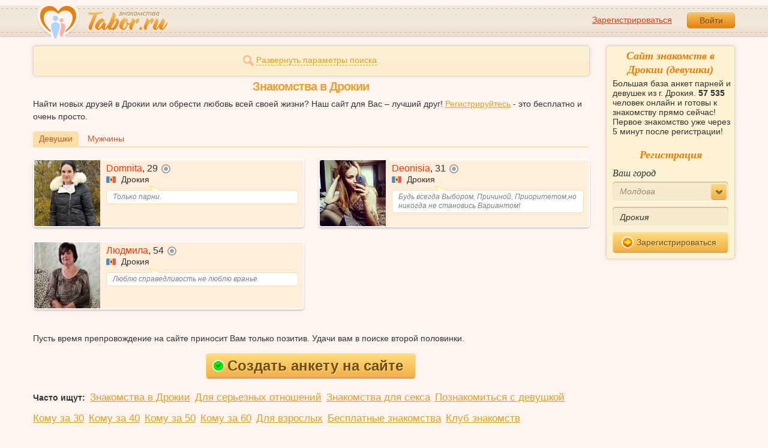

--- FILE ---
content_type: text/html; charset=utf-8
request_url: https://tabor.ru/search/znakomstva-sajt-drokiya-poznakomitsa-s-devushkoj-szhenshhinoj-v-drokiya
body_size: 7738
content:
<!DOCTYPE html><html lang="ru"><head><noscript><meta HTTP-EQUIV="REFRESH" content="0; url=/error_catcher/bad_browser" /></noscript><script type="text/javascript">document.documentElement.className = document.documentElement.className.replace('no-js', 'js');
function getCookieSupport() {
    var persist= true;
    do {
        var c= 'gCStest='+Math.floor(Math.random()*100000000);
        document.cookie= persist? c+';expires=Tue, 01-Jan-2030 00:00:00 GMT' : c;
        if (document.cookie.indexOf(c)!==-1) {
            document.cookie= c+';expires=Sat, 01-Jan-2000 00:00:00 GMT';
            return persist;
        }
    } while (!(persist= !persist));
    return null;
}
if (!(getCookieSupport() == true)) {
  if (document.location.pathname != "/error_catcher/bad_browser") {
    document.location = "/error_catcher/bad_browser"
  }
}</script><meta content="text/html; charset=utf-8" http-equiv="Content-Type" /><meta content="True" name="HandheldFriendly" /><meta content="320" name="MobileOptimized" /><meta content="width=device-width, initial-scale=1.0, maximum-scale=1, user-scalable=no, minimal-ui" name="viewport" /><meta content="width=device-width" name="viewport" /><meta content="IE=edge" http-equiv="X-UA-Compatible" /><meta content="noyaca" name="robots" /><link href="/manifest.json" rel="manifest" /><link href="/apple-touch-icon.png?v=1" rel="apple-touch-icon" sizes="180x180" /><link href="/apple-touch-icon-512x512.png?v=1" rel="apple-touch-startup-image" /><link href="/android-chrome-192x192.png?v=1" rel="icon" sizes="192x192" /><link href="/android-chrome-512x512.png?v=1" rel="icon" sizes="512x512" /><link href="/favicon-32x32.png?v=1" rel="shortcut icon" sizes="32x32" /><link href="/favicon-48x48.png?v=1" rel="icon" sizes="48x48" /><link href="/apple-icon-57x57.pngv=1" rel="apple-touch-icon" sizes="57x57" /><link href="/favicon-60x60.png?v=1" rel="icon" sizes="60x60" /><link href="/favicon-72x72.png?v=1" rel="icon" sizes="72x72" /><link href="/favicon-76x76.png?v=1" rel="icon" sizes="76x76" /><link href="/favicon-96x96.png?v=1" rel="icon" sizes="96x96" /><link href="/apple-icon-114x114.png?v=1" rel="apple-touch-icon" sizes="114x114" /><link href="/apple-icon-120x120.png?v=1" rel="apple-touch-icon" sizes="120x120" /><link href="/apple-icon-144x144.png?v=1" rel="apple-touch-icon" sizes="144x144" /><link href="/apple-icon-152x152.png?v=1" rel="apple-touch-icon" sizes="152x152" /><link href="/apple-icon-180x180.png?v=1" rel="apple-touch-icon" sizes="180x180" /><link href="/favicon.ico?v=1" rel="icon" sizes="48x48" /><meta content="authenticity_token" name="csrf-param" />
<meta content="reAxej8jJxQe7ycS9SEUvwxGCnw+bSc8pZVoOzQgAAA=" name="csrf-token" /><meta content="Tabor.ru" property="og:site_name" /><meta content="website" property="og:type" /><meta content="https://tabor.ru/search/znakomstva-sajt-drokiya-poznakomitsa-s-devushkoj-szhenshhinoj-v-drokiya" property="og:url" /><title>Знакомства в городе Дрокия. Сайт знакомств в Дрокии.</title><meta content="Знакомства в городе Дрокия. Сайт знакомств в Дрокии." property="og:title" /><meta content="Знакомства в городе Дрокии на сайте знакомств Tabor.ru Большая база реальных анкет девушек из г. Дрокия, большой онлайн и море интересных сервисов. Познакомиться сможет каждый!" name="description" /><meta content="Знакомства в городе Дрокии на сайте знакомств Tabor.ru Большая база реальных анкет девушек из г. Дрокия, большой онлайн и море интересных сервисов. Познакомиться сможет каждый!" property="og:description" /><meta content="https://im.tabor.ru/production/assets/logo-d80e098255fcd05cad3fb0cd930cb73a.jpg" property="og:image" /><link href="https://tabor.ru/search/znakomstva-sajt-drokiya-poznakomitsa-s-devushkoj-szhenshhinoj-v-drokiya" rel="canonical" /><link href="https://tabor.ru/search/znakomstva-sajt-drokiya-poznakomitsa-s-devushkoj-szhenshhinoj-v-drokiya?page=2" rel="next" /><meta content="Дрокия" property="business:contact_data:locality" /><meta content="Молдова" property="business:contact_data:country_name" /><meta content="https://tabor.ru" property="business:contact_data:website" /><script type="application/ld+json">{  "@context" : "http://schema.org",  "@type" : "Organization",  "name" : "Tabor.ru - Знакомства",  "url" : "https://tabor.ru",  "sameAs" : [    "https://vk.com/taborru",    "https://ok.ru/taborru",    "https://twitter.com/taborru"  ]}</script><script type="application/ld+json">{"@context":"http://schema.org","@type":"BreadcrumbList","itemListElement":[{"@type":"ListItem","position":"1","item":{"@id":"https://tabor.ru/search","name":"Знакомства"}},{"@type":"ListItem","position":"2","item":{"@id":"https://tabor.ru/znakomstva-moldova","name":"Молдова"}}]}</script><!--[if lte IE 9]><script src="https://im.tabor.ru/production/assets/vendor/html5-2e08ad8c85fecaa46b2bf613ec217a5f.js" type="text/javascript"></script><script src="https://im.tabor.ru/production/assets/vendor/excanvas-07643bac2e519537fca6bfe9eb28123e.js" type="text/javascript"></script><![endif]--><!--[if IE]><script src="https://im.tabor.ru/production/assets/vendor/respond.min-9056f9d2bc49ffff25398fac0e7686a1.js" type="text/javascript"></script><script src="https://im.tabor.ru/production/assets/polyfill/main-47818414c69addf1bc949afc2f8b971e.js" type="text/javascript"></script><![endif]--><script src="https://im.tabor.ru/production/assets/require-358e6d429abcebb8f6fe3e848392ffbf.js" type="text/javascript"></script><script id="config-script" src="https://im.tabor.ru/production/assets/config-c41cbff112b472b8c78cbb913005bece.js" type="text/javascript"></script><script src="https://im.tabor.ru/production/assets/vendor/failed_loads-993478366e00b7860f494fe94572be07.js" type="text/javascript"></script><link href="https://im.tabor.ru/production/assets/v1/default-1e91d81786b5b6f22d8eedb6c176a010.css" id="style-default" media="screen" rel="stylesheet" type="text/css" /><script type="text/javascript">(function (d, w, c) {
    (w[c] = w[c] || []).push(function() {
        try {
            w.yaCounter23519248 = new Ya.Metrika({id: 23519248,
              webvisor: true,
              clickmap: true,
              trackLinks: true,
              accurateTrackBounce: true,
              trackHash: true});
        } catch(e) { }
    });

    var n = d.getElementsByTagName("script")[0],
        s = d.createElement("script"),
        f = function () { n.parentNode.insertBefore(s, n); };
    s.type = "text/javascript";
    s.async = true;
    s.src = (d.location.protocol == "https:" ? "https:" : "http:") + "//mc.yandex.ru/metrika/watch.js";

    if (w.opera == "[object Opera]") {
        d.addEventListener("DOMContentLoaded", f, false);
    } else { f(); }
})(document, window, "yandex_metrika_callbacks");</script><noscript><div><img alt="" src="//mc.yandex.ru/watch/23519248" style="position:absolute; left:-9999px;" /></div></noscript></head><body class="self tabor seo-js" data-browser-name="Chrome" data-browser-version="131" data-title="Знакомства в городе Дрокия. Сайт знакомств в Дрокии." protocol="https://"><script type="text/javascript">
//<![CDATA[
require(["https://im.tabor.ru/production/assets/application-417dada5d443c18cf91ac64ace7a032d.js"], function(){require(["default_css"])}); 
//]]>
</script><div class="page page_auth"><div class="header-wrap"><header class="header"><div class="logo"><a class="logo__link" href="/" id="logo"><img alt="Сайт знакомств" src="https://im.tabor.ru/production/assets/logo-924252f465640193c21b8adaa6cb03b1.png" /></a></div><div class="header__bar"><div class="header__action"><a href="/signup" class="auth__link" onclick="try { window.yaCounter23519248 &amp;&amp; window.yaCounter23519248.reachGoal(&#x27;reg_t_l_menu&#x27;); } catch (_error) {}; return true;">Зарегистрироваться</a><a href="/signin" class="button" data-remote="true">Войти</a></div></div></header><div class="auth hidden"><form accept-charset="UTF-8" action="/signin" class="new_user" data-remote="true" id="new_user" method="post"><div style="margin:0;padding:0;display:inline"><input name="utf8" type="hidden" value="&#x2713;" /><input name="authenticity_token" type="hidden" value="reAxej8jJxQe7ycS9SEUvwxGCnw+bSc8pZVoOzQgAAA=" /></div><div class="form__item form__item_title">Вход на сайт</div><div class="form__item"><input class="form__inp" id="session_user_login" name="user[login]" placeholder="телефон или email" size="30" tabindex="1" type="text" /></div><div class="form__item"><input autocomplete="off" class="form__inp" id="session_user_password" name="user[password]" placeholder="пароль" size="30" tabindex="2" type="password" /><a class="icon icon_show show_password_action" for="user[password]" href="#" title="показать пароль"></a></div><div class="form__item turnstile-container hidden" data-v3-key="0x4AAAAAAAjAiq2uRDE8FLhO" data-version="v2" id="ip-turnstile-mini"></div><div class="form__item_submit form__item_submit_auth clearfix"><label class="form__label" for="rem"><input name="user[remember]" type="hidden" value="0" /><input checked="checked" id="session_user_remember" name="user[remember]" tabindex="3" type="checkbox" value="1" />запомнить</label><input class="button" data-turnstile="https://im.tabor.ru/production/assets/load2-cad035333a60abbbc81a9feb554b4d9a.gif" name="commit" tabindex="4" type="submit" value="Войти" /><a class="auth__link" data-no-turbolink="data-no-turbolink" href="/restore">забыли пароль?</a></div></form></div></div><div class="wrap clearfix"><div class="content"><script type="text/javascript">
//<![CDATA[
require(["https://im.tabor.ru/production/assets/application-417dada5d443c18cf91ac64ace7a032d.js"], function(){require(["search_module"])}); 
//]]>
</script><noindex><form action="/search" class="clearfix usearch_form" id="search" method="get" name="user_search_form"><div class="form_search-wrap"><div class="form form_search"><div class="form__item clearfix invisible hidden"><label class="form__label" for="sex">Ищу</label><select id="search_find_sex" name="search[find_sex]"><option selected="selected" value="2">Девушку</option><option value="1">Парня</option></select></div><div class="form__item invisible hidden"><div class="form_search__age"><span class="form__label__hiddeble">В возрасте</span><div class="layout-slider"><input data-current_user_age="" id="age-slider" name="search[age]" type="slider" value="18;70" /></div></div></div><div class="form__item form__item_place invisible hidden"><label class="form__label" for="country">Из</label><select class="country" id="search_country_id" name="search[country_id]"><option value="3159">Россия</option>
<option value="248">Беларусь</option>
<option value="9908">Украина</option>
<option value="1894">Казахстан</option>
<option value="10875">Абхазия</option>
<option value="81">Азербайджан</option>
<option value="245">Армения</option>
<option value="428">Болгария</option>
<option value="616">Великобритания</option>
<option value="1012">Германия</option>
<option value="1280">Грузия</option>
<option value="1393">Израиль</option>
<option value="1786">Италия</option>
<option value="2303">Кыргызстан</option>
<option value="2448">Латвия</option>
<option value="2514">Литва</option>
<option value="2788" selected="selected">Молдова</option>
<option value="2897">Польша</option>
<option value="277555">Румыния</option>
<option value="5681">США</option>
<option value="9575">Таджикистан</option>
<option value="9638">Туркменистан</option>
<option value="9787">Узбекистан</option>
<option value="10668">Франция</option>
<option value="10874">Чехия</option>
<option value="10968">Эстония</option></select></div><div class="form__item form__item_place invisible hidden"><label class="form__label" for="search_city">Города(не более трех)</label><select class="select-ajax-chosen" data-placeholder="Введите город" id="search_city" multiple="multiple" name="search[city]"><option value="5333" selected="selected" param="2788">Дрокия</option></select></div><div class="form__item form__item_status invisible hidden"><label class="form__label form__label_wrapper" for="search_photo"><input checked="checked" class="form_check" id="search_photo" name="search[photo]" type="checkbox" />c фото</label><label class="form__label form__label_wrapper" for="search_online"><input class="form_check" id="search_online" name="search[online]" type="checkbox" />cейчас на сайте</label></div><div class="form__item form__item_wide form__item-show invisible"><a class="form__item__link form__item__link_expand" href="#"><span class="icon icon_search-more"></span><span>Развернуть параметры поиска</span></a></div><div class="form__item form__item_submit invisible hidden"><span class="button_search-wrap"><button class="button button_yellow button_search" type="submit"><span class="icon icon_search"></span><span class="button__inner">Найти</span></button></span><a class="form__item__link" href="/advanced_search" rel="nofollow"><span>Расширенный</span> <span>поиск</span></a></div></div></div></form></noindex><section class="section"><h1 class="section__head section__head_search section__head_title section__head__name">Знакомства в Дрокии</h1><p>Найти новых друзей в Дрокии или обрести любовь всей своей жизни? Наш сайт для Вас – лучший друг! <a href="/signup">Регистрируйтесь</a> - это бесплатно и очень просто.</p><div class="filter"><ul class="filter__list"><li class="filter__item filter__item_active"><div class="filter__link">Девушки</div></li><li class="filter__item"><a class="filter__link" href="/search/znakomstva-sajt-drokiya-poznakomitsa-s-muzhchinoj-v-drokiya">Мужчины</a></li></ul></div><ul class="search-list"><li class="search-list__item" element="62475419" itemscope="itemscope" itemtype="http://schema.org/Person"><a class="comment clearfix" href="/id62475419" itemprop="url"><div class="comment__meta user_w"><div class="user__title"><span class="user__name" itemprop="name">Domnita</span>, <span itemprop="description">29</span><noindex><span class="user__status__icon user__status__icon_offline" data-plug="tooltip" title="Была &lt;time class='smart_time' online='online' datetime='2026-01-28T11:04:03+03:00' time_zone='3'&gt;&lt;/time&gt;">не в сети</span></noindex><div class="user__place" itemprop="address" itemscope="itemscope" itemtype="http://schema.org/PostalAddress"><img alt="Молдова" class="user__meta__place__flag" src="https://p.tabor.ru/imgs/f/2788.png"></img> <span itemprop="addressLocality">Дрокия</span></div></div><div class="user__img-wrap"><img alt="Domnita, 29 лет" class="comment__avatar" data-sex="false" data-size="128x128" itemprop="image" onerror="window.onLoadImg &amp;&amp; onLoadImg(this, &#x27;fail&#x27;);" onload="window.onLoadImg &amp;&amp; onLoadImg(this, &#x27;success&#x27;);" src="https://p7.tabor.ru/photos/2025-12-11/62475419/191030079_128x128.jpg" /></div><div class="user__status-wrap comment__body"><div class="user__status"><div class="user__status__text">Только парни.</div><span class="user__status__tail"></span></div></div></div></a></li><li class="search-list__item" element="61342685" itemscope="itemscope" itemtype="http://schema.org/Person"><a class="comment clearfix" href="/id61342685" itemprop="url"><div class="comment__meta user_w"><div class="user__title"><span class="user__name" itemprop="name">Deonisia</span>, <span itemprop="description">31</span><noindex><span class="user__status__icon user__status__icon_offline" data-plug="tooltip" title="Была &lt;time class='smart_time' online='online' datetime='2026-01-10T17:21:56+03:00' time_zone='3'&gt;&lt;/time&gt;">не в сети</span></noindex><div class="user__place" itemprop="address" itemscope="itemscope" itemtype="http://schema.org/PostalAddress"><img alt="Молдова" class="user__meta__place__flag" src="https://p.tabor.ru/imgs/f/2788.png"></img> <span itemprop="addressLocality">Дрокия</span></div></div><div class="user__img-wrap"><img alt="Deonisia, 31 год" class="comment__avatar" data-sex="false" data-size="128x128" itemprop="image" onerror="window.onLoadImg &amp;&amp; onLoadImg(this, &#x27;fail&#x27;);" onload="window.onLoadImg &amp;&amp; onLoadImg(this, &#x27;success&#x27;);" src="https://p7.tabor.ru/photos/2025-12-30/61342685/192013748_128x128.jpg" /></div><div class="user__status-wrap comment__body"><div class="user__status"><div class="user__status__text">Будь всегда Выбором, Причиной, Приоритетом,но никогда не становись Вариантом!</div><span class="user__status__tail"></span></div></div></div></a></li><li class="search-list__item" element="53830207" itemscope="itemscope" itemtype="http://schema.org/Person"><a class="comment clearfix" href="/id53830207" itemprop="url"><div class="comment__meta user_w"><div class="user__title"><span class="user__name" itemprop="name">Людмила</span>, <span itemprop="description">54</span><noindex><span class="user__status__icon user__status__icon_offline" data-plug="tooltip" title="Была &lt;time class='smart_time' online='online' datetime='2026-01-16T15:54:00+03:00' time_zone='3'&gt;&lt;/time&gt;">не в сети</span></noindex><div class="user__place" itemprop="address" itemscope="itemscope" itemtype="http://schema.org/PostalAddress"><img alt="Молдова" class="user__meta__place__flag" src="https://p.tabor.ru/imgs/f/2788.png"></img> <span itemprop="addressLocality">Дрокия</span></div></div><div class="user__img-wrap"><img alt="Людмила, 54 года" class="comment__avatar" data-sex="false" data-size="128x128" itemprop="image" onerror="window.onLoadImg &amp;&amp; onLoadImg(this, &#x27;fail&#x27;);" onload="window.onLoadImg &amp;&amp; onLoadImg(this, &#x27;success&#x27;);" src="https://p9.tabor.ru/photos/2024-07-06/53830207/161205424_128x128.jpg" /></div><div class="user__status-wrap comment__body"><div class="user__status"><div class="user__status__text">Люблю справедливость не люблю вранье</div><span class="user__status__tail"></span></div></div></div></a></li></ul></section><p>Пусть время препровождение на сайте приносит Вам только позитив. Удачи вам в поиске второй половинки.</p><div class="text-center"><a class="button button_yellow button_big button-registr" href="/signup"><span class="icon icon_complite"></span>Создать анкету на сайте</a></div><ul class="list list_city"><li class="list__item"><strong>Часто ищут:</strong></li><li class="list__item"><a href="/search/znakomstva-sajt-znakomstv-drokiya" class="link">Знакомства в Дрокии</a></li><li class="list__item"><a href="/search/znakomstva-sajt-v-drokiya-dlja-sereznyh-otnoshenij-devushka-szhenshhina" class="link">Для серьезных отношений</a></li><li class="list__item"><a href="/search/znakomstva-sajt-v-drokiya-dlja-seksa-i-vstrech" class="link">Знакомства для секса</a></li><li class="list__item"><a href="/search/poznakomitsa-s-devushkoj-szhenshhinoj-v-drokiya" class="link">Познакомиться с девушкой</a></li><li class="list__item"><a href="/search/znakomstva-s-zhenshhinami-v-drokiya-komu-za-30" class="link">Кому за 30</a></li><li class="list__item"><a href="/search/znakomstva-s-zhenshhinami-v-drokiya-komu-za-40" class="link">Кому за 40</a></li><li class="list__item"><a href="/search/znakomstva-s-zhenshhinami-v-drokiya-komu-za-50" class="link">Кому за 50</a></li><li class="list__item"><a href="/search/znakomstva-s-zhenshhinami-v-drokiya-komu-za-60" class="link">Кому за 60</a></li><li class="list__item"><a href="/search/znakomstva-dlya-vzroslyh-v-drokiya-besplatno-devushki" class="link">Для взрослых</a></li><li class="list__item"><a href="/search/besplatnye-znakomstva-v-drokiya-devushki" class="link">Бесплатные знакомства</a></li><li class="list__item"><a href="/search/klub-znakomstv-v-drokiya-zhenshchiny" class="link">Клуб знакомств</a></li><li class="list__item"><a href="/search/doska-obyavlenij-drokiya-znakomstva-devushki" class="link">Объявления о знакомствах</a></li><li class="list__item"><a href="/search/znakomstva-drokiya-dlya-sozdaniya-semi-devushki" class="link">Для создания семьи</a></li><li class="list__item"><a href="/search/znakomstva-s-telefonom-drokiya-devushki-s-foto" class="link">С телефоном</a></li><li class="list__item"><a href="/search/znakomstva-onlajn-drokiya-devushki-s-foto" class="link">Онлайн знакомства</a></li></ul><div class="filter"><ul class="filter__list"><li class="filter__item filter__item_active"><div class="filter__link">Дрокия</div></li><li class="filter__item filter__item_active"><a class="filter__link" href="/search/znakomstva-moldova">Молдова</a></li><li class="filter__item filter__item_active"><a class="filter__link" href="/znakomstva-moldova">Молдова</a></li></ul></div></div><div class="sidebar"><div class="sticky__welcome"><div class="welcome clearfix"><h2 class="welcome__title">Сайт знакомств в Дрокии (девушки)</h2><p class="welcome__intro">Большая база анкет парней и девушек из г. Дрокия. <b>57 535</b> человек онлайн и готовы к знакомству прямо сейчас! Первое знакомство уже через 5 минут после регистрации!</p><div class="invisible"><h3 class="welcome__title">Регистрация</h3><form accept-charset="UTF-8" action="/search_to_register" class="welcome__form" method="post"><div style="margin:0;padding:0;display:inline"><input name="utf8" type="hidden" value="&#x2713;" /><input name="authenticity_token" type="hidden" value="reAxej8jJxQe7ycS9SEUvwxGCnw+bSc8pZVoOzQgAAA=" /></div><div class="form__item"><label class="form__label" for="welcome_country_id">Ваш город</label><select class="form__select" id="welcome_country_id" name="country_id"><option value="5681">US</option>
<option value="3159">Россия</option>
<option value="9908">Украина</option>
<option value="248">Беларусь</option>
<option value="1894">Казахстан</option>
<option value="1393">Израиль</option>
<option value="10875">Абхазия</option>
<option value="81">Азербайджан</option>
<option value="245">Армения</option>
<option value="428">Болгария</option>
<option value="616">Великобритания</option>
<option value="1012">Германия</option>
<option value="1280">Грузия</option>
<option value="1786">Италия</option>
<option value="2303">Кыргызстан</option>
<option value="2448">Латвия</option>
<option value="2514">Литва</option>
<option value="2788" selected="selected">Молдова</option>
<option value="2897">Польша</option>
<option value="9575">Таджикистан</option>
<option value="9638">Туркменистан</option>
<option value="9787">Узбекистан</option>
<option value="10668">Франция</option>
<option value="10874">Чехия</option>
<option value="10968">Эстония</option></select></div><div class="form__item"><input class="form__inp" id="welcome_city" name="city" placeholder="Введите город" type="text" value="Дрокия" /></div><div class="form__item"><button class="button button_mdm button_yellow button_iconed" onclick="try { window.yaCounter23519248 &amp;&amp; window.yaCounter23519248.reachGoal('reg_search_right_menu'); } catch (_error) {}; return true;" type="submit"><span class="icon icon_next-step"></span>Зарегистрироваться</button></div></form></div></div></div><script type="text/javascript">
//<![CDATA[
require(["https://im.tabor.ru/production/assets/application-417dada5d443c18cf91ac64ace7a032d.js"], function(){require(["welcome_module"])}); 
//]]>
</script></div></div></div><div class="footer-wrap"><footer class="footer"><nav class="footer-nav"><div class="footer-nav__col"><a class="footer-nav__link" href="/">Знакомства</a></div><div class="footer-nav__col"><a class="footer-nav__link" href="/services/list">Сервисы</a></div><div class="footer-nav__col"><a class="footer-nav__link" href="/help">Помощь</a></div><div class="footer-nav__col"><a class="footer-nav__link" href="/znakomstva-po-stranam">Города</a></div><div class="footer-nav__col"><a class="footer-nav__link" href="/topic_rubrics">Статьи</a></div><div class="footer-nav__col"><a class="footer-nav__link" href="/feed">Лента</a></div><div class="footer-nav__col"><a class="footer-nav__link" href="/reviews">Отзывы</a></div><div class="footer-nav__col"><a class="footer-nav__link" href="http://m.tabor.ru">Мобильная версия</a></div><div class="footer-nav__col"><a class="footer-nav__link footer-nav__link_strong" href="https://app.tabor.ru" target="_blank">Знакомства для Android/iOS</a></div><div class="footer-nav__col"><script type="text/javascript">new Image().src = "//counter.yadro.ru/hit?r" +
escape(document.referrer) + ((typeof(screen) == "undefined") ? "" :
";s" + screen.width + "*" + screen.height + "*" + (screen.colorDepth ?
screen.colorDepth : screen.pixelDepth)) + ";u" + escape(document.URL) +
";" + Math.random();</script></div></nav><div class="copy">© 2007-2026, Tabor.ru — знакомства нового поколения.</div><span class="top-link">вверх<span class="icon"></span></span></footer></div><div class="overlay hidden"></div><script type="text/javascript">
//<![CDATA[
require(["https://im.tabor.ru/production/assets/application-417dada5d443c18cf91ac64ace7a032d.js"], function(){require([])}); 
//]]>
</script><script type="text/javascript">
//<![CDATA[
require(["https://im.tabor.ru/production/assets/application-417dada5d443c18cf91ac64ace7a032d.js"], function(){require(["jquery","extend_utils","turbolinks_"], function(jquery,extend_utils,turbolinks_){window.current_url = 'https://tabor.ru/search/znakomstva-sajt-drokiya-poznakomitsa-s-devushkoj-szhenshhinoj-v-drokiya'; $('meta[name=csrf-token]').attr('content', 'reAxej8jJxQe7ycS9SEUvwxGCnw+bSc8pZVoOzQgAAA=');})}); 
//]]>
</script></body></html>